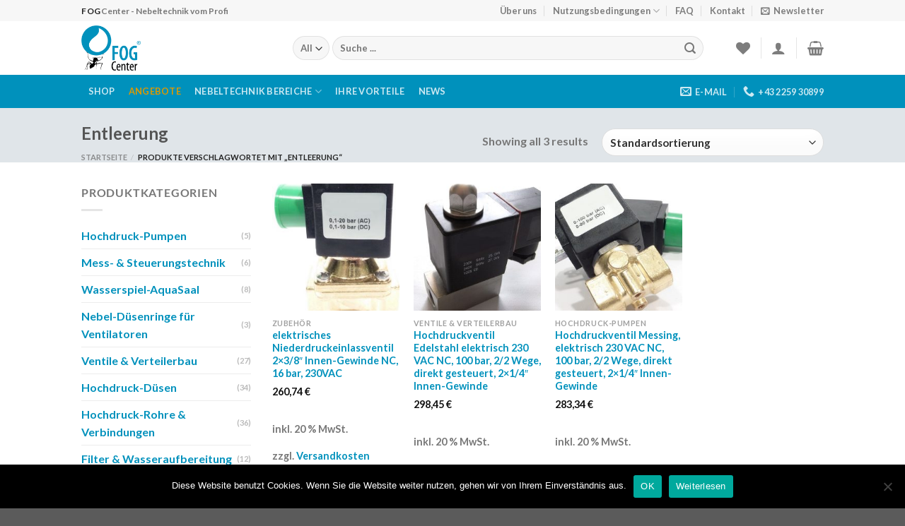

--- FILE ---
content_type: text/css
request_url: https://www.fogcenter.eu/wp-content/themes/flatsome-child/style.css?ver=3.0
body_size: 336
content:
/*
Theme Name: Flatsome Child
Description: This is a child theme for Flatsome Theme
Author: UX Themes
Template: flatsome
Version: 3.0
*/

/*************** ADD CUSTOM CSS HERE.   ***************/

.category-page-row .product-category .box-text {
    background-color: rgba(0,131,168,0.85);
}

.category-page-row .product-category .box-text h5, .category-page-row .product-category .box-text p{
    color: #ffffff;
}

.badge-inner.on-sale {
    padding: 15px;
}

del span.amount {
    color: #ff0000;
}


@media only screen and (max-width: 48em) {
/*************** ADD MOBILE ONLY CSS HERE  ***************/


}

@font-face {
	font-family: 'Dancing Script';
	src: url('fonts/DancingScript-VariableFont_wght.ttf') format('truetype');
}

@font-face {
	font-family: 'Lato';
	src: url('fonts/Lato-Thin.ttf') format('truetype');
	font-weight: 200;
}

@font-face {
	font-family: 'Lato';
	src: url('fonts/Lato-Light.ttf') format('truetype');
	font-weight: 300;
}

@font-face {
	font-family: 'Lato';
	src: url('fonts/Lato-Regular.ttf') format('truetype');
	font-weight: 400;
}

@font-face {
	font-family: 'Lato';
	src: url('fonts/Lato-Bold.ttf') format('truetype');
	font-weight: 600;
}

@font-face {
	font-family: 'Lato';
	src: url('fonts/Lato-Bold.ttf') format('truetype');
	font-weight: 700;
}

@font-face {
	font-family: 'Lato';
	src: url('fonts/Lato-Bold.ttf') format('truetype');
	font-weight: bold;
}

@font-face {
	font-family: 'Lato';
	src: url('fonts/Lato-Black.ttf') format('truetype');
	font-weight: 900;
}


--- FILE ---
content_type: text/plain
request_url: https://www.google-analytics.com/j/collect?v=1&_v=j102&aip=1&a=1830783261&t=pageview&_s=1&dl=https%3A%2F%2Fwww.fogcenter.eu%2Fprodukt-schlagwort%2Fentleerung%2F&ul=en-us%40posix&dt=Entleerung%20Archive%20-%20Fogcenter&sr=1280x720&vp=1280x720&_u=YEBAAEABAAAAACAAI~&jid=518658282&gjid=1261158769&cid=1760488600.1769381162&tid=UA-945910-3&_gid=190579456.1769381162&_r=1&_slc=1&gtm=45He61m0n81PC7GG38za200&gcd=13l3l3l3l1l1&dma=0&tag_exp=103116026~103200004~104527907~104528501~104684208~104684211~105391252~115938466~115938469~116682876~116992598~117041588~117099529&z=2072938265
body_size: -450
content:
2,cG-SC8BWZ6H8N